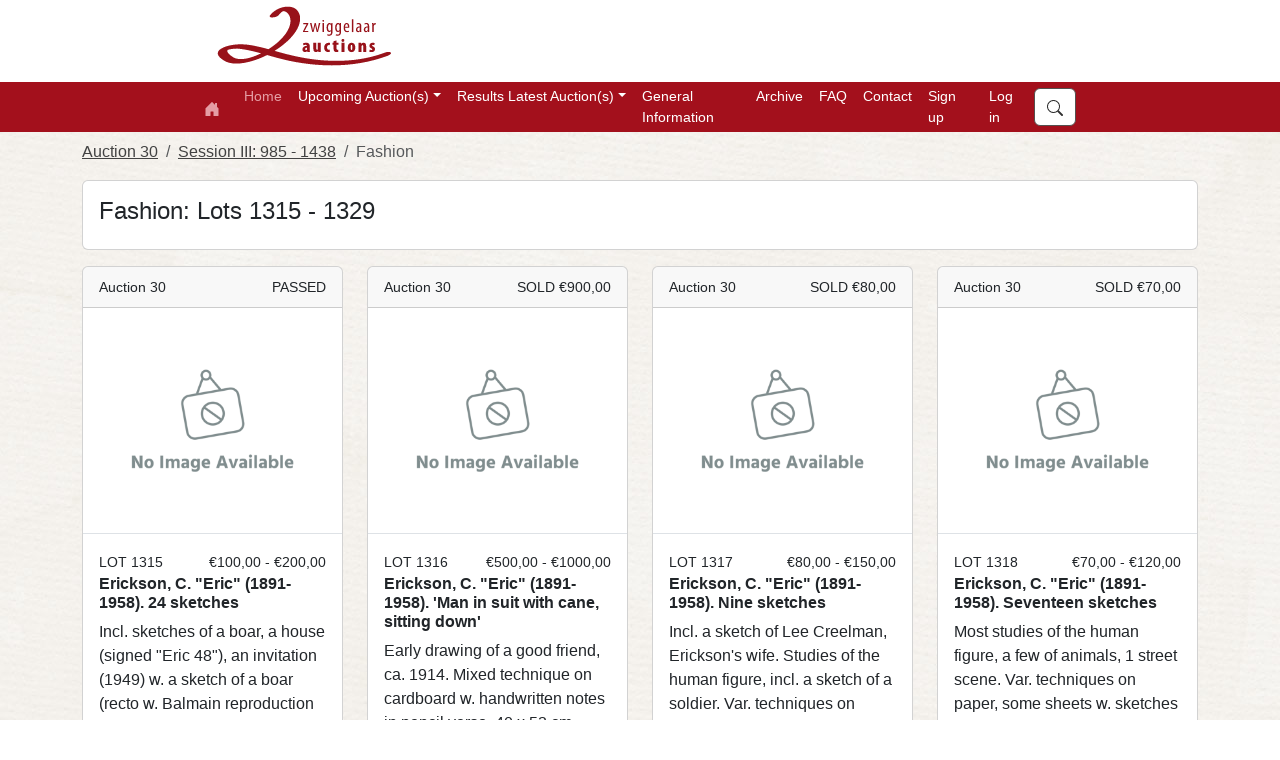

--- FILE ---
content_type: text/html; charset=utf-8
request_url: https://zwiggelaarauctions.nl/Category/973
body_size: 44100
content:

<!DOCTYPE html>

<html lang="nl" class="h-100">
<head><meta charset="utf-8" /><meta content="BlendTrans(Duration=0.1)" http-equiv="Page-Exit" /><meta name = "viewport" content="width=device-width, initial-scale=1.0"/><title>
	
	Fashion: Lots 1315 - 1329 - Auction 30 - Zwiggelaar Auctions

</title><script src="/Scripts/modernizr-2.8.3.js"></script>
<script src="/Scripts/WebForms/WebForms.js"></script>
<script src="/Scripts/WebForms/WebUIValidation.js"></script>
<script src="/Scripts/WebForms/MenuStandards.js"></script>
<script src="/Scripts/WebForms/Focus.js"></script>
<script src="/Scripts/WebForms/GridView.js"></script>
<script src="/Scripts/WebForms/DetailsView.js"></script>
<script src="/Scripts/WebForms/TreeView.js"></script>
<script src="/Scripts/WebForms/WebParts.js"></script>
<script src="/Scripts/jquery-3.7.1.min.js"></script>

        <script src="https://unpkg.com/@popperjs/core@2.11.8/dist/umd/popper.min.js"></script>
        <script type="text/javascript" src="/Scripts/bootstrap.js"></script>
        <script src="/Scripts/WebForms/MsAjax/MicrosoftAjax.js"></script>
<script src="/Scripts/WebForms/MsAjax/MicrosoftAjaxApplicationServices.js"></script>
<script src="/Scripts/WebForms/MsAjax/MicrosoftAjaxTimer.js"></script>
<script src="/Scripts/WebForms/MsAjax/MicrosoftAjaxWebForms.js"></script>
<link href="/Content/bootstrap.min.css" rel="stylesheet"/>
<link href="/Content/FAW/css/fontawesome.min.css" rel="stylesheet"/>
<link href="/Content/FAW/css/brands.min.css" rel="stylesheet"/>
<link href="/Content/FAW/css/solid.min.css" rel="stylesheet"/>
<link href="/Content/FAW/css/regular.min.css" rel="stylesheet"/>
<link href="/Content/bootstrap.custom.css" rel="stylesheet"/>
<link rel="stylesheet" href="https://cdn.jsdelivr.net/npm/bootstrap-select@1.14.0-beta3/dist/css/bootstrap-select.min.css" /><link href = "/Content/Zwiggelaar/site.css" rel="stylesheet"/><link rel="apple-touch-icon" sizes="76x76" href="/apple-touch-icon.png" /><link rel="icon" type="image/png" sizes="32x32" href="/favicon-32x32.png" /><link rel="icon" type="image/png" sizes="16x16" href="/favicon-16x16.png" /><link rel="manifest" href="/site.webmanifest" /><link rel="mask-icon" href="/safari-pinned-tab.svg" color="#5bbad5" /><meta name="msapplication-TileColor" content="#da532c" /><meta name="theme-color" content="#ffffff" />
	<meta name="description" content="Fashion" >



    <script type="text/javascript">

        function subscribeNewsletter() {
            console.log("Subscribing");
            var emailNewsletter = document.getElementById("emailNewsletter");
            console.log(emailNewsletter);
            __doPostBack('subscribeNewsletter', emailNewsletter);
        }

    </script>

</head>
<body class="h-100">

    <form method="post" action="./973" id="ctl01" class="d-flex flex-column h-100" novalidate="">
<div class="aspNetHidden">
<input type="hidden" name="__VIEWSTATE" id="__VIEWSTATE" value="z53YuGJ4O0IC8I7D8kqGZZvJvFyjR3Y7E4DXKaNAmb3cJGr3bDNRP2xlbJkZy7XC3VMVzHzxmidWv6xIO4WjmzMjNnFuw3XZf0G4AxCdA6J7UhCXrU3eYE9KVJNtZA7lN1+J6MzZgydidOjEKtwrarJOr4l7dpm9LHy8CD/fIfUZBwFTS5jqhsPSQYwsiA0BkeMNaAI4yJPGBjYWXt0ReY3Udf5jj5u8zGgzaU2jp5mr0lrtyirfMTVmcy+csGjCKaJA+r7tWxhbPSxjoNC1/4p6LQcO4EtEZhE884ALlTE+eJgKWJ5uRcovsFfYufOC0HQ0vyy/5sMHvjaicynLb7jgq00t3ZbcIuZWE5XT938B9sJZQsEtdSFl/7lI0F8exI5HqvKOK1rlPBMp7sZyhOiZCs+jqGLlUxXZSyjIj8w=" />
</div>

<script type="text/javascript">
//<![CDATA[
var theForm = document.forms['ctl01'];
if (!theForm) {
    theForm = document.ctl01;
}
function __doPostBack(eventTarget, eventArgument) {
    if (!theForm.onsubmit || (theForm.onsubmit() != false)) {
        theForm.__EVENTTARGET.value = eventTarget;
        theForm.__EVENTARGUMENT.value = eventArgument;
        theForm.submit();
    }
}
//]]>
</script>


<script src="/WebResource.axd?d=pynGkmcFUV13He1Qd6_TZHRhc4oQvH7aPdaSJZjUZ1POWpwSxx_WXEgcgmhGt0pHFON6zlPtbdPTsNVd7L0V_Q2&amp;t=638901608248157332" type="text/javascript"></script>

<div class="aspNetHidden">

	<input type="hidden" name="__VIEWSTATEGENERATOR" id="__VIEWSTATEGENERATOR" value="A0DDA87A" />
	<input type="hidden" name="__SCROLLPOSITIONX" id="__SCROLLPOSITIONX" value="0" />
	<input type="hidden" name="__SCROLLPOSITIONY" id="__SCROLLPOSITIONY" value="0" />
	<input type="hidden" name="__EVENTTARGET" id="__EVENTTARGET" value="" />
	<input type="hidden" name="__EVENTARGUMENT" id="__EVENTARGUMENT" value="" />
	<input type="hidden" name="__EVENTVALIDATION" id="__EVENTVALIDATION" value="QkiZEgxZtdtLjY1XWTnMQ2CDBWA0k+s4+zhzEcXKoHVcm8IuqkK1bawnjEkLtiJr5/igkjFrVWPqk5CFO17ElO3Znw9UnNHmjsWxaZitgE111fzwcMiOPZy9viMRqFtd4+98pvC/UovqNrBKiVFAv0lL+PqewWxHVU7J7V6lMrYVMBeLKnc0BWAp8I7N5Tndoaz8IVOeLdc3pOZio5PDON1bweubAL7NDhWTRuudy1w=" />
</div>



        <script src="https://cdn.jsdelivr.net/npm/bootstrap-select@1.14.0-beta3/dist/js/bootstrap-select.min.js"></script>
        <script type="text/javascript" src="/sort/sortable.js"></script>
        <script src="/Scripts/site-v1.1.js" type="text/javascript"></script>

            <div class="container-fluid topfill"><div class="container"><div class="row"><div class="col-1 logotop"><a href="/default.aspx"> <img src="/Images/Master/LogoTopZwiggelaar.svg" /></a></div></div></div></div>

        <nav class="navbar sticky-top navbar-expand-lg navbar-dark">
          <div class="container">
            <a href="../" class="navbar-brand ">
                <svg xmlns="http://www.w3.org/2000/svg" width="16" height="16" fill="currentColor" class="bi bi-house-door-fill" viewBox="0 0 16 16">
                     <path d="M6.5 14.5v-3.505c0-.245.25-.495.5-.495h2c.25 0 .5.25.5.5v3.5a.5.5 0 0 0 .5.5h4a.5.5 0 0 0 .5-.5v-7a.5.5 0 0 0-.146-.354L13 5.793V2.5a.5.5 0 0 0-.5-.5h-1a.5.5 0 0 0-.5.5v1.293L8.354 1.146a.5.5 0 0 0-.708 0l-6 6A.5.5 0 0 0 1.5 7.5v7a.5.5 0 0 0 .5.5h4a.5.5 0 0 0 .5-.5z"></path>
                </svg>
            </a>
            <button class="navbar-toggler" type="button" data-bs-toggle="collapse" data-bs-target="#navbarSupportedContent" aria-controls="navbarSupportedContent" aria-expanded="false" aria-label="Toggle navigation">
              <span class="navbar-toggler-icon"></span>
            </button>
            <div class="collapse navbar-collapse" id="navbarSupportedContent">
              <ul class="navbar-nav me-auto mb-2 mb-lg-0">
                <li class="nav-item">
                  <a href="../" class="nav-link active" aria-current="page">Home</a>
                </li>
                
                  <li class="nav-item dropdown"><a class="nav-link dropdown-toggle" id="navbarUpcomingAuctionDropdown" role="button" data-bs-toggle="dropdown" aria-expanded="false">Upcoming Auction(s)</a><ul class="dropdown-menu" aria-labelledby="navbarAuctionUpcomingDropdown"><li><a class="dropdown-item" href="/Auction/40">Auction 34</a></li><li><hr class="dropdown-divider"></li><li><a class="dropdown-item" href="/Session/125">Session I: <small>Lots 1 - 578</small></a></li><li><a class="dropdown-item" href="/Session/130">Session II: <small>Lots 600 - 1191</small></a></li><li><a class="dropdown-item" href="/Session/131">Session III: <small>Lots 1195 - 1768</small></a></li><li><a class="dropdown-item" href="/Session/132">Session IV: <small>Lots 1770 - 2371</small></a></li><li><a class="dropdown-item" href="/Session/133">Session V: <small>Lots 6000 - 6506</small></a></li><li><hr class="dropdown-divider"></li><li><a class="dropdown-item" href="/Auction/All">All upcoming auction(s)</a></li></ul></li><li class="nav-item dropdown"><a class="nav-link dropdown-toggle" id="navbarAuctionResultsDropdown" role="button" data-bs-toggle="dropdown" aria-expanded="false">Results Latest Auction(s)</a><ul class="dropdown-menu" aria-labelledby="navbarAuctionResultsDropdown"><li><a class="dropdown-item" href="/Auction/39">Auction 33</a></li><li><hr class="dropdown-divider"></li><li><a class="dropdown-item" href="/Session/117">Session I: <small>Lots 1 - 570</small></a></li><li><a class="dropdown-item" href="/Session/122">Session II: <small>Lots 575 - 1169</small></a></li><li><a class="dropdown-item" href="/Session/123">Session III: <small>Lots 1170 - 1752</small></a></li><li><a class="dropdown-item" href="/Session/124">Session IV: <small>Lots 1755 - 2356</small></a></li><li><a class="dropdown-item" href="/Session/118">Session V: <small>Lots 6000 - 6539</small></a></li><li><hr class="dropdown-divider"></li><li><a class="dropdown-item" href="/Auction/36">Auction 32</a></li><li><hr class="dropdown-divider"></li><li><a class="dropdown-item" href="/Session/111">Session I: <small>Lots 1 - 570</small></a></li><li><a class="dropdown-item" href="/Session/119">Session II: <small>Lots 575 - 1133</small></a></li><li><a class="dropdown-item" href="/Session/120">Session III: <small>Lots 1135 - 1762</small></a></li><li><a class="dropdown-item" href="/Session/110">Session IV: <small>Lots 4000 - 4505</small></a></li><li><a class="dropdown-item" href="/Session/116">Session V: <small>Lots 6000 - 6515</small></a></li><li><hr class="dropdown-divider"></li><li><a class="dropdown-item" href="/Auction/33">Auction 31</a></li><li><hr class="dropdown-divider"></li><li><a class="dropdown-item" href="/Session/109">Session I: <small>Lots 1 - 562</small></a></li><li><a class="dropdown-item" href="/Session/112">Session II: <small>Lots 565 - 1123</small></a></li><li><a class="dropdown-item" href="/Session/113">Session III: <small>Lots 1125 - 1714</small></a></li><li><a class="dropdown-item" href="/Session/114">Session IV: <small>Lots 1715 - 2302</small></a></li><li><a class="dropdown-item" href="/Session/105">Session V: <small>Lots 6000 - 6518</small></a></li><li><hr class="dropdown-divider"></li></ul></li>

               
                  <li Class="nav-item"><a class="nav-link" href="/General.aspx" aria-current="page" title="Conditions, Shipping Costs, abbr.">General Information</a></li><li Class="nav-item"><a class="nav-link" href="/Archive" aria-current="page" title="Auction Archive">Archive</a></li><li Class="nav-item"><a class="nav-link" href="/FAQ.aspx" aria-current="page" title="Frequently Asked Questions">FAQ</a></li><li Class="nav-item"><a class="nav-link" href="/Contact.aspx" aria-current="page" title="Contact">Contact</a></li>
              </ul>
              
                      <ul class="navbar-nav me-auto mb-2 mb-lg-0">
                          <li class="nav-item"><a href="../Account/Register" class="nav-link">Sign up</a></li>
                          <li class="nav-item"><a href="../Account/Login" class="nav-link">Log in</a></li>
                      </ul>
                  
                <ul class="navbar-nav mb-2 mb-lg-0 justify-content-end winkelmandjezoeken">

                <li class="nav-item">
                    <button class="btn btn-primary zoekentop" type="button" data-bs-toggle="offcanvas" data-bs-target="#offcanvasSearch" aria-controls="offcanvasSearch">
                        <svg xmlns="http://www.w3.org/2000/svg" width="16" height="16" fill="currentColor" class="bi bi-search" viewBox="0 0 16 16"><path d="M11.742 10.344a6.5 6.5 0 1 0-1.397 1.398h-.001c.03.04.062.078.098.115l3.85 3.85a1 1 0 0 0 1.415-1.414l-3.85-3.85a1.007 1.007 0 0 0-.115-.1zM12 6.5a5.5 5.5 0 1 1-11 0 5.5 5.5 0 0 1 11 0z"/></svg>
                    </button>
                </li>
               
                </ul>
            </div>
          </div>
        </nav>

         

        <div class="offcanvas offcanvas-end" tabindex="-1" id="offcanvasBeheer" aria-labelledby="offcanvasBeheerLabel">
            <div class="offcanvas-header">
                <h4 class="offcanvas-title" id="offcanvasBeheerLabel">Beheer</h4>
                <button type="button" class="btn-close text-reset" data-bs-dismiss="offcanvas" aria-label="Sluiten"></button>
            </div>
            <div class="offcanvas-body">
                <div class="card beheerTitel">
                    <div class="card-body beheerbuttons">
                        <h5>Website</h5>
                        <a class="btn btn-primary beheer-button" href="/Beheer/FrontPage" role="button"><i class="fa-solid fa-file-code"></i>&nbsp;Webpagina's</a><br />
                        <a class="btn btn-primary beheer-button" href="/Beheer/Footer" role="button"><i class="fa-solid fa-address-card"></i>&nbsp;Footer</a><br />

                    </div>
                </div>

                <div class="card beheerTitel">
                    <div class="card-body beheerbuttons">
                        <h5>Bestanden</h5>
                        <a class="btn btn-primary beheer-button" href="/Beheer/Bestanden" role="button"><i class="fa-solid fa-upload"></i>&nbsp;Bestanden toevoegen</a><br />
                    </div>
                </div>
            </div>
        </div>


        <div class="container-fluid body-content d-flex flex-column">
            <div class="content flex-fill">

                
    
    <div class="container pt-2">

        <nav aria-label="breadcrumb"><ol Class="breadcrumb"><li Class="breadcrumb-item"><a href="../Auction/35">Auction 30</a></li><li Class="breadcrumb-item"><a href="../Session/107">Session III: 985 - 1438</a></li><li Class="breadcrumb-item active aria-current="page">Fashion</a></li></ol></nav>

    </div>


    <div class="container pb-2">
        <div class="card w-100">
            <div class="card-body">
                <h4 class="ZittingCategorieTitel">Fashion: Lots 1315 - 1329</h4> 
            </div>
        </div>
    </div>

        <div class="container pt-2"><div Class="row row-cols-1 row-cols-sm-2 row-cols-md-3 row-cols-lg-4"><div Class="pb-4"><div Class="card kavel-card h-100"><div class="card-header">
                                    <div class="row"><div class="w-40" >
                                                <small>Auction 30</small>
                                            </div><div class="w-60 text-end" >
                                                <small> PASSED </small>
                                            </div></div></div><div class="card-img-top img-center">
                                <img class="img-contain" src="https://upcdn.io/FW25buD/thumbnail/Zwiggelaar/Fotos//Zwiggelaar/Fotos/35/45275e.jpg" onerror="loadAlternative(this)"/>
                            </div><div class="card-body border-top">
                                <div class="row">
                                    <div class="w-40" >
                                        <small> LOT 1315 </small>
                                    </div>
                                    <div class="w-60 text-end">
                                        <small> €100,00 - €200,00 </small>
                                    </div>
                                </div>
                                <h6 class="card-title fw-bold">Erickson, C. "Eric" (1891-1958). 24 sketches</h6>
                                <p class="card-text"> Incl. sketches of a boar, a house (signed "Eric 48"), an invitation (1949) w. a sketch of a boar (recto w. Balmain reproduction print), an agenda "A Television Notebook with drawings...</p>
                                <a href = "/Lot/45275" Class="stretched-link"></a>
                            </div></div></div><div Class="pb-4"><div Class="card kavel-card h-100"><div class="card-header">
                                    <div class="row"><div class="w-40" >
                                                <small>Auction 30</small>
                                            </div><div Class="w-60 text-end" >
                                        <small> SOLD €900,00 </small>
                                    </div></div></div><div class="card-img-top img-center">
                                <img class="img-contain" src="https://upcdn.io/FW25buD/thumbnail/Zwiggelaar/Fotos//Zwiggelaar/Fotos/35/45269a.jpg" onerror="loadAlternative(this)"/>
                            </div><div class="card-body border-top">
                                <div class="row">
                                    <div class="w-40" >
                                        <small> LOT 1316 </small>
                                    </div>
                                    <div class="w-60 text-end">
                                        <small> €500,00 - €1000,00 </small>
                                    </div>
                                </div>
                                <h6 class="card-title fw-bold">Erickson, C. "Eric" (1891-1958). 'Man in suit with cane, sitting down'</h6>
                                <p class="card-text"> Early drawing of a good friend, ca. 1914. Mixed technique on cardboard w. handwritten notes in pencil verso, 40 x 52 cm. Signed "Eric".</p>
                                <a href = "/Lot/45269" Class="stretched-link"></a>
                            </div></div></div><div Class="pb-4"><div Class="card kavel-card h-100"><div class="card-header">
                                    <div class="row"><div class="w-40" >
                                                <small>Auction 30</small>
                                            </div><div Class="w-60 text-end" >
                                        <small> SOLD €80,00 </small>
                                    </div></div></div><div class="card-img-top img-center">
                                <img class="img-contain" src="https://upcdn.io/FW25buD/thumbnail/Zwiggelaar/Fotos//Zwiggelaar/Fotos/35/45274a.jpg" onerror="loadAlternative(this)"/>
                            </div><div class="card-body border-top">
                                <div class="row">
                                    <div class="w-40" >
                                        <small> LOT 1317 </small>
                                    </div>
                                    <div class="w-60 text-end">
                                        <small> €80,00 - €150,00 </small>
                                    </div>
                                </div>
                                <h6 class="card-title fw-bold">Erickson, C. "Eric" (1891-1958). Nine sketches</h6>
                                <p class="card-text"> Incl. a sketch of Lee Creelman, Erickson's wife. Studies of the human figure, incl. a sketch of a soldier. Var. techniques on paper, var. sizes, 2 signed ("Eric" and "Eric 54").</p>
                                <a href = "/Lot/45274" Class="stretched-link"></a>
                            </div></div></div><div Class="pb-4"><div Class="card kavel-card h-100"><div class="card-header">
                                    <div class="row"><div class="w-40" >
                                                <small>Auction 30</small>
                                            </div><div Class="w-60 text-end" >
                                        <small> SOLD €70,00 </small>
                                    </div></div></div><div class="card-img-top img-center">
                                <img class="img-contain" src="https://upcdn.io/FW25buD/thumbnail/Zwiggelaar/Fotos//Zwiggelaar/Fotos/35/45272a.jpg" onerror="loadAlternative(this)"/>
                            </div><div class="card-body border-top">
                                <div class="row">
                                    <div class="w-40" >
                                        <small> LOT 1318 </small>
                                    </div>
                                    <div class="w-60 text-end">
                                        <small> €70,00 - €120,00 </small>
                                    </div>
                                </div>
                                <h6 class="card-title fw-bold">Erickson, C. "Eric" (1891-1958). Seventeen sketches</h6>
                                <p class="card-text"> Most studies of the human figure, a few of animals, 1 street scene. Var. techniques on paper, some sheets w. sketches recto and verso, var. sizes. 1 signed "Eric" lower left corner.</p>
                                <a href = "/Lot/45272" Class="stretched-link"></a>
                            </div></div></div><div Class="pb-4"><div Class="card kavel-card h-100"><div class="card-header">
                                    <div class="row"><div class="w-40" >
                                                <small>Auction 30</small>
                                            </div><div class="w-60 text-end" >
                                                <small> PASSED </small>
                                            </div></div></div><div class="card-img-top img-center">
                                <img class="img-contain" src="https://upcdn.io/FW25buD/thumbnail/Zwiggelaar/Fotos//Zwiggelaar/Fotos/35/45273a.jpg" onerror="loadAlternative(this)"/>
                            </div><div class="card-body border-top">
                                <div class="row">
                                    <div class="w-40" >
                                        <small> LOT 1319 </small>
                                    </div>
                                    <div class="w-60 text-end">
                                        <small> €70,00 - €120,00 </small>
                                    </div>
                                </div>
                                <h6 class="card-title fw-bold">Erickson, C. "Eric" (1891-1958). Sixteen sketches</h6>
                                <p class="card-text"> Mostly studies of the human figure, some also featuring animals. Var. techniques on paper, some sheets w. sketches recto and verso, var. sizes, 1 signed "Eric" lower left corner.</p>
                                <a href = "/Lot/45273" Class="stretched-link"></a>
                            </div></div></div><div Class="pb-4"><div Class="card kavel-card h-100"><div class="card-header">
                                    <div class="row"><div class="w-40" >
                                                <small>Auction 30</small>
                                            </div><div class="w-60 text-end" >
                                                <small> PASSED </small>
                                            </div></div></div><div class="card-img-top img-center">
                                <img class="img-contain" src="https://upcdn.io/FW25buD/thumbnail/Zwiggelaar/Fotos//Zwiggelaar/Fotos/35/45267a.jpg" onerror="loadAlternative(this)"/>
                            </div><div class="card-body border-top">
                                <div class="row">
                                    <div class="w-40" >
                                        <small> LOT 1320 </small>
                                    </div>
                                    <div class="w-60 text-end">
                                        <small> €100,00 - €200,00 </small>
                                    </div>
                                </div>
                                <h6 class="card-title fw-bold">Erickson, C. "Eric" (1891-1958). Two charcoal drawings</h6>
                                <p class="card-text"> (1) 'Woman in jacket with hat and bag'. Signed "Eric '49" lower left corner, 2 (faded) copyright stamps verso. 89 x 66 cm. (2) 'Man in suit'. 59 x 45.5 cm.</p>
                                <a href = "/Lot/45267" Class="stretched-link"></a>
                            </div></div></div><div Class="pb-4"><div Class="card kavel-card h-100"><div class="card-header">
                                    <div class="row"><div class="w-40" >
                                                <small>Auction 30</small>
                                            </div><div Class="w-60 text-end" >
                                        <small> SOLD €360,00 </small>
                                    </div></div></div><div class="card-img-top img-center">
                                <img class="img-contain" src="https://upcdn.io/FW25buD/thumbnail/Zwiggelaar/Fotos//Zwiggelaar/Fotos/35/45270a.jpg" onerror="loadAlternative(this)"/>
                            </div><div class="card-body border-top">
                                <div class="row">
                                    <div class="w-40" >
                                        <small> LOT 1321 </small>
                                    </div>
                                    <div class="w-60 text-end">
                                        <small> €100,00 - €200,00 </small>
                                    </div>
                                </div>
                                <h6 class="card-title fw-bold">Erickson, C. "Eric" (1891-1958). 'Two women in dresses with hats'</h6>
                                <p class="card-text"> Mixed technique on paper, 71.5 x 47 cm. Signed "Eric" lower left corner.</p>
                                <a href = "/Lot/45270" Class="stretched-link"></a>
                            </div></div></div><div Class="pb-4"><div Class="card kavel-card h-100"><div class="card-header">
                                    <div class="row"><div class="w-40" >
                                                <small>Auction 30</small>
                                            </div><div Class="w-60 text-end" >
                                        <small> SOLD €1200,00 </small>
                                    </div></div></div><div class="card-img-top img-center">
                                <img class="img-contain" src="https://upcdn.io/FW25buD/thumbnail/Zwiggelaar/Fotos//Zwiggelaar/Fotos/35/45268a.jpg" onerror="loadAlternative(this)"/>
                            </div><div class="card-body border-top">
                                <div class="row">
                                    <div class="w-40" >
                                        <small> LOT 1322 </small>
                                    </div>
                                    <div class="w-60 text-end">
                                        <small> €125,00 - €250,00 </small>
                                    </div>
                                </div>
                                <h6 class="card-title fw-bold">Erickson, C. "Eric" (1891-1958). 'Two women in purple dresses'</h6>
                                <p class="card-text"> Watercol. on paper, 56.5 x 49 cm. Signed "Eric" lower right corner.</p>
                                <a href = "/Lot/45268" Class="stretched-link"></a>
                            </div></div></div><div Class="pb-4"><div Class="card kavel-card h-100"><div class="card-header">
                                    <div class="row"><div class="w-40" >
                                                <small>Auction 30</small>
                                            </div><div Class="w-60 text-end" >
                                        <small> SOLD €500,00 </small>
                                    </div></div></div><div class="card-img-top img-center">
                                <img class="img-contain" src="https://upcdn.io/FW25buD/thumbnail/Zwiggelaar/Fotos//Zwiggelaar/Fotos/35/45271a.jpg" onerror="loadAlternative(this)"/>
                            </div><div class="card-body border-top">
                                <div class="row">
                                    <div class="w-40" >
                                        <small> LOT 1323 </small>
                                    </div>
                                    <div class="w-60 text-end">
                                        <small> €150,00 - €300,00 </small>
                                    </div>
                                </div>
                                <h6 class="card-title fw-bold">Erickson, C. "Eric" (1891-1958). Vogue drawing</h6>
                                <p class="card-text"> Mixed technique on paper of 2 women in b/w and grey dresses w. hats, 56.5 x 42 cm. Signed "Eric" lower right corner, Vogue stamp dated 1 Jan. 1938 (p. 10) verso.</p>
                                <a href = "/Lot/45271" Class="stretched-link"></a>
                            </div></div></div><div Class="pb-4"><div Class="card kavel-card h-100"><div class="card-header">
                                    <div class="row"><div class="w-40" >
                                                <small>Auction 30</small>
                                            </div><div Class="w-60 text-end" >
                                        <small> SOLD €220,00 </small>
                                    </div></div></div><div class="card-img-top img-center">
                                <img class="img-contain" src="https://upcdn.io/FW25buD/thumbnail/Zwiggelaar/Fotos//Zwiggelaar/Fotos/35/45536g.jpg" onerror="loadAlternative(this)"/>
                            </div><div class="card-body border-top">
                                <div class="row">
                                    <div class="w-40" >
                                        <small> LOT 1324 </small>
                                    </div>
                                    <div class="w-60 text-end">
                                        <small> €100,00 - €200,00 </small>
                                    </div>
                                </div>
                                <h6 class="card-title fw-bold">Fashion periodicals, 30 issues</h6>
                                <p class="card-text"> All richly ill., ca. 1930s-50s. (1-7) Film Fashionland. May, April, July, September, October and November 1934 and January 1935. 7 numbers, 40 or 56 p., a few w. inserts, orig....</p>
                                <a href = "/Lot/45536" Class="stretched-link"></a>
                            </div></div></div><div Class="pb-4"><div Class="card kavel-card h-100"><div class="card-header">
                                    <div class="row"><div class="w-40" >
                                                <small>Auction 30</small>
                                            </div><div class="w-60 text-end" >
                                                <small> PASSED </small>
                                            </div></div></div><div class="card-img-top img-center">
                                <img class="img-contain" src="https://upcdn.io/FW25buD/thumbnail/Zwiggelaar/Fotos//Zwiggelaar/Fotos/35/44478b.jpg" onerror="loadAlternative(this)"/>
                            </div><div class="card-body border-top">
                                <div class="row">
                                    <div class="w-40" >
                                        <small> LOT 1325 </small>
                                    </div>
                                    <div class="w-60 text-end">
                                        <small> €80,00 - €150,00 </small>
                                    </div>
                                </div>
                                <h6 class="card-title fw-bold">Keezer, R. La toilette féminine et les bibelots de l'époque romantique</h6>
                                <p class="card-text"> Paris, Éditions Nilsson, n.d. (1930). Introd. text p. and 19 (of 20) beautifully col. pochoir prints by Keezer, all w. protective sheets. Loose as issued in (sl. worn) orig. limp...</p>
                                <a href = "/Lot/44478" Class="stretched-link"></a>
                            </div></div></div><div Class="pb-4"><div Class="card kavel-card h-100"><div class="card-header">
                                    <div class="row"><div class="w-40" >
                                                <small>Auction 30</small>
                                            </div><div Class="w-60 text-end" >
                                        <small> SOLD €70,00 </small>
                                    </div></div></div><div class="card-img-top img-center">
                                <img class="img-contain" src="https://upcdn.io/FW25buD/thumbnail/Zwiggelaar/Fotos//Zwiggelaar/Fotos/35/45278g.jpg" onerror="loadAlternative(this)"/>
                            </div><div class="card-body border-top">
                                <div class="row">
                                    <div class="w-40" >
                                        <small> LOT 1326 </small>
                                    </div>
                                    <div class="w-60 text-end">
                                        <small> €70,00 - €120,00 </small>
                                    </div>
                                </div>
                                <h6 class="card-title fw-bold">Potter, J. (1927-2002). Four sketches of women</h6>
                                <p class="card-text"> (1) 'Woman in skirt and chevron patterned top'. Pencil on paper, 50 x 51 cm. -and a New York Times magazine page of the drawing. Drawing cut, lacking lower portion, top right folded,...</p>
                                <a href = "/Lot/45278" Class="stretched-link"></a>
                            </div></div></div><div Class="pb-4"><div Class="card kavel-card h-100"><div class="card-header">
                                    <div class="row"><div class="w-40" >
                                                <small>Auction 30</small>
                                            </div><div class="w-60 text-end" >
                                                <small> PASSED </small>
                                            </div></div></div><div class="card-img-top img-center">
                                <img class="img-contain" src="https://upcdn.io/FW25buD/thumbnail/Zwiggelaar/Fotos//Zwiggelaar/Fotos/35/45277a.jpg" onerror="loadAlternative(this)"/>
                            </div><div class="card-body border-top">
                                <div class="row">
                                    <div class="w-40" >
                                        <small> LOT 1327 </small>
                                    </div>
                                    <div class="w-60 text-end">
                                        <small> €80,00 - €150,00 </small>
                                    </div>
                                </div>
                                <h6 class="card-title fw-bold">Potter, J. (1927-2002). Six sketches of men</h6>
                                <p class="card-text"> Incl. 1 watercol. and 1 mounted on cardboard (in 2 pieces) w. Potter's stamp verso. Var. sizes.</p>
                                <a href = "/Lot/45277" Class="stretched-link"></a>
                            </div></div></div><div Class="pb-4"><div Class="card kavel-card h-100"><div class="card-header">
                                    <div class="row"><div class="w-40" >
                                                <small>Auction 30</small>
                                            </div><div class="w-60 text-end" >
                                                <small> PASSED </small>
                                            </div></div></div><div class="card-img-top img-center">
                                <img class="img-contain" src="https://upcdn.io/FW25buD/thumbnail/Zwiggelaar/Fotos//Zwiggelaar/Fotos/35/45280a.jpg" onerror="loadAlternative(this)"/>
                            </div><div class="card-body border-top">
                                <div class="row">
                                    <div class="w-40" >
                                        <small> LOT 1328 </small>
                                    </div>
                                    <div class="w-60 text-end">
                                        <small> €80,00 - €150,00 </small>
                                    </div>
                                </div>
                                <h6 class="card-title fw-bold">Potter, J. (1927-2002). Twelve small portrait sketches of women</h6>
                                <p class="card-text"> Many featuring jewelry, var. techniques on paper, some mounted on paper, var. sizes. 2 signed "Potter Paris" lower right corner.</p>
                                <a href = "/Lot/45280" Class="stretched-link"></a>
                            </div></div></div><div Class="pb-4"><div Class="card kavel-card h-100"><div class="card-header">
                                    <div class="row"><div class="w-40" >
                                                <small>Auction 30</small>
                                            </div><div Class="w-60 text-end" >
                                        <small> SOLD €80,00 </small>
                                    </div></div></div><div class="card-img-top img-center">
                                <img class="img-contain" src="https://upcdn.io/FW25buD/thumbnail/Zwiggelaar/Fotos//Zwiggelaar/Fotos/35/45276g.jpg" onerror="loadAlternative(this)"/>
                            </div><div class="card-body border-top">
                                <div class="row">
                                    <div class="w-40" >
                                        <small> LOT 1329 </small>
                                    </div>
                                    <div class="w-60 text-end">
                                        <small> €80,00 - €150,00 </small>
                                    </div>
                                </div>
                                <h6 class="card-title fw-bold">Potter, J. (1927-2002). Two watercolours</h6>
                                <p class="card-text"> (1) 'Two girls'. 42 x 43.5 cm, mounted on cardboard. Stamp "Jack Potter" verso. -and a copy of American Artist (Dec. 1958) in which the work appeared. (2) 'Woman in red cape'....</p>
                                <a href = "/Lot/45276" Class="stretched-link"></a>
                            </div></div></div></div></div>
    




            </div>

            
                <div class="content flex-fill">
                    <div class="container pb-4 align-self-end">
                        <div class="card bg-light w-100 p-4">
                            <h4>Newsletter</h4>
                            <div class="row row-cols-1 row-cols-md-2">
                                <div class="col w-md-40">
                                    Subscribe to our newsletter to stay updated with our upcoming auctions.
                                </div>
                                <div class="input-group col w-md-60">
        
                                    <input name="ctl00$emailNewsletter" type="email" id="emailNewsletter" class="form-control newsletter" placeholder="Email" />
                                    <input type="submit" name="ctl00$btnSubscribeNewsletter" value="Subscribe" id="btnSubscribeNewsletter" class="btn btn-outline-secondary" />
                                </div>
                            </div>
                        </div>
                    </div>
                </div>
             
        </div>

        <footer class="footer mt-auto text-center text-lg-start bg-light text-muted pt-2"><section class="d-flex justify-content-center justify-content-lg-between p-4 border-bottom"><div Class="me-5 d-none d-lg-block"><span> Get connected with us on social networks:</span></div><div><a href="https://www.facebook.com/profile.php?id=100063524563155" Class="me-4 text-reset"><i Class="fab fa-facebook-f"></i></a><a href="https://www.instagram.com/zwiggelaarauctions?igsh=MTVoMjV0MHR5bnExaw==" Class="me-4 text-reset"><i Class="fab fa-instagram"></i></a></div></section><section class=""><div class="container text-center text-md-start mt-5"><div class="row mt-3"><div class="col-md-3 col-lg-4 col-xl-3 mx-auto mb-4"><h6 class="text-uppercase fw-bold mb-4"><i class="fas fa-gavel me-2"></i> Nederlands Veilinghuis - Zwiggelaar Auctions B.V. </h6><p>Amsterdams Veilinghuis gespecialiseerd in Boeken, Prenten, Cartografie, Comics, Fine Arts, Posters, Curiosa, Conceptuele Kunst en meer. </p></div><div class="col-md-4 col-lg-3 col-xl-3 mx-auto mb-4"><h6 class="text-uppercase fw-bold mb-4">Useful links</h6><p><a href="https://www.invaluable.com/auction-house/zwiggelaar-auctions-nyp95u21t2/" class="text-reset">Invaluable</a></p><p><a href="https://drouot.com/en/auctioneer/2211/zwiggelaar-auctions?tab=sales" class="text-reset">Drouot</a></p><p><a href="https://www.b-n.nl/" class="text-reset">Burgersdijk & Niermans</a></p><p><a href="https://nos.nl/artikel/2571598-paulus-de-boskabouter-poppen-brengen-op-veiling-ruim-een-ton-op" class="text-reset">Nieuws</a></p></div><div class="col-md-6 col-lg-5 col-xl-4 mx-auto mb-md-0 mb-4"><h6 class="text-uppercase fw-bold mb-4">Contact</h6><p><i class="fas fa-home me-3"></i>Oostenburgervoorstraat 71 - 1018 MP - Amsterdam</p><p><i class="fas fa-envelope me-3"></i><a href="mailto:info@zwiggelaarauctions.com">info@zwiggelaarauctions.com</a></p><p><i class="fas fa-phone me-3"></i>0031647986138 (Vincent) | 0031657643261 (Siska)</p></div></div></div></section></footer>

        <div class="offcanvas offcanvas-end" tabindex="-1" id="offcanvasSearch" aria-labelledby="offcanvasSearchLabel">
          <div class="offcanvas-header">
            <h5 class="offcanvas-title" id="offcanvasSearchLabel">Search</h5>
            <button type="button" class="btn-close text-reset" data-bs-dismiss="offcanvas" aria-label="Close"></button>
          </div>
          <div class="offcanvas-body">
            <div class="input-group flex-nowrap">
              
              <input name="ctl00$zoeken" type="text" id="zoeken" class="form-control" placeholder="search..." aria-label="Zoek" aria-describedby="addon-wrapping" />
                <button id="nuzoeken" class="btn btn-primary" type="submit" name="nuzoeken"><svg xmlns="http://www.w3.org/2000/svg" width="16" height="16" fill="currentColor" class="bi bi-search" viewBox="0 0 16 16"><path d="M11.742 10.344a6.5 6.5 0 1 0-1.397 1.398h-.001c.03.04.062.078.098.115l3.85 3.85a1 1 0 0 0 1.415-1.414l-3.85-3.85a1.007 1.007 0 0 0-.115-.1zM12 6.5a5.5 5.5 0 1 1-11 0 5.5 5.5 0 0 1 11 0z"/></svg></button>
            </div>
            <br />
            <div class="searchBy">Search By: </div>
                    <div class="form-check">
                        <input value="search_all" name="ctl00$search_check" type="radio" id="search_all" class="form-check-input " checked="checked" />
                        <label for="search_all">All</label>
                    </div>
                    <div class="form-check">
                        <input value="search_titel" name="ctl00$search_check" type="radio" id="search_titel" class="form-check-input " />
                        <label for="search_titel">Title</label>
                    </div>
                    <div class="form-check">
                        <input value="search_omschrijving" name="ctl00$search_check" type="radio" id="search_omschrijving" class="form-check-input " />
                        <label for="search_omschrijving">Description</label>
                    </div>
                    <div class="form-check">
                        <input value="search_code" name="ctl00$search_check" type="radio" id="search_code" class="form-check-input " />
                        <label for="search_code">Lot number</label>
                    </div>
                    <div class="form-check">
                        
                        
                    </div>
                </div>
          </div>


    

<script type="text/javascript">
//<![CDATA[

theForm.oldSubmit = theForm.submit;
theForm.submit = WebForm_SaveScrollPositionSubmit;

theForm.oldOnSubmit = theForm.onsubmit;
theForm.onsubmit = WebForm_SaveScrollPositionOnSubmit;
//]]>
</script>
</form>


</body>
    
</html>




--- FILE ---
content_type: application/javascript
request_url: https://zwiggelaarauctions.nl/Scripts/WebForms/MsAjax/MicrosoftAjaxApplicationServices.js
body_size: 8659
content:
//CdnPath=http://ajax.aspnetcdn.com/ajax/4.5.1/1/MicrosoftAjaxApplicationServices.js
//----------------------------------------------------------
// Copyright (C) Microsoft Corporation. All rights reserved.
//----------------------------------------------------------
// MicrosoftAjaxApplicationServices.js
Type._registerScript("MicrosoftAjaxApplicationServices.js",["MicrosoftAjaxWebServices.js"]);Type.registerNamespace("Sys.Services");Sys.Services._ProfileService=function(){Sys.Services._ProfileService.initializeBase(this);this.properties={}};Sys.Services._ProfileService.DefaultWebServicePath="";Sys.Services._ProfileService.prototype={_defaultLoadCompletedCallback:null,_defaultSaveCompletedCallback:null,_path:"",_timeout:0,get_defaultLoadCompletedCallback:function(){return this._defaultLoadCompletedCallback},set_defaultLoadCompletedCallback:function(a){this._defaultLoadCompletedCallback=a},get_defaultSaveCompletedCallback:function(){return this._defaultSaveCompletedCallback},set_defaultSaveCompletedCallback:function(a){this._defaultSaveCompletedCallback=a},get_path:function(){return this._path||""},load:function(c,d,e,f){var b,a;if(!c){a="GetAllPropertiesForCurrentUser";b={authenticatedUserOnly:false}}else{a="GetPropertiesForCurrentUser";b={properties:this._clonePropertyNames(c),authenticatedUserOnly:false}}this._invoke(this._get_path(),a,false,b,Function.createDelegate(this,this._onLoadComplete),Function.createDelegate(this,this._onLoadFailed),[d,e,f])},save:function(d,b,c,e){var a=this._flattenProperties(d,this.properties);this._invoke(this._get_path(),"SetPropertiesForCurrentUser",false,{values:a.value,authenticatedUserOnly:false},Function.createDelegate(this,this._onSaveComplete),Function.createDelegate(this,this._onSaveFailed),[b,c,e,a.count])},_clonePropertyNames:function(e){var c=[],d={};for(var b=0;b<e.length;b++){var a=e[b];if(!d[a]){Array.add(c,a);d[a]=true}}return c},_flattenProperties:function(a,i,j){var b={},e,d,g=0;if(a&&a.length===0)return {value:b,count:0};for(var c in i){e=i[c];d=j?j+"."+c:c;if(Sys.Services.ProfileGroup.isInstanceOfType(e)){var k=this._flattenProperties(a,e,d),h=k.value;g+=k.count;for(var f in h){var l=h[f];b[f]=l}}else if(!a||Array.indexOf(a,d)!==-1){b[d]=e;g++}}return {value:b,count:g}},_get_path:function(){var a=this.get_path();if(!a.length)a=Sys.Services._ProfileService.DefaultWebServicePath;if(!a||!a.length)throw Error.invalidOperation(Sys.Res.servicePathNotSet);return a},_onLoadComplete:function(a,e,g){if(typeof a!=="object")throw Error.invalidOperation(String.format(Sys.Res.webServiceInvalidReturnType,g,"Object"));var c=this._unflattenProperties(a);for(var b in c)this.properties[b]=c[b];var d=e[0]||this.get_defaultLoadCompletedCallback()||this.get_defaultSucceededCallback();if(d){var f=e[2]||this.get_defaultUserContext();d(a.length,f,"Sys.Services.ProfileService.load")}},_onLoadFailed:function(d,b){var a=b[1]||this.get_defaultFailedCallback();if(a){var c=b[2]||this.get_defaultUserContext();a(d,c,"Sys.Services.ProfileService.load")}},_onSaveComplete:function(a,b,f){var c=b[3];if(a!==null)if(a instanceof Array)c-=a.length;else if(typeof a==="number")c=a;else throw Error.invalidOperation(String.format(Sys.Res.webServiceInvalidReturnType,f,"Array"));var d=b[0]||this.get_defaultSaveCompletedCallback()||this.get_defaultSucceededCallback();if(d){var e=b[2]||this.get_defaultUserContext();d(c,e,"Sys.Services.ProfileService.save")}},_onSaveFailed:function(d,b){var a=b[1]||this.get_defaultFailedCallback();if(a){var c=b[2]||this.get_defaultUserContext();a(d,c,"Sys.Services.ProfileService.save")}},_unflattenProperties:function(e){var c={},d,f,h=0;for(var a in e){h++;f=e[a];d=a.indexOf(".");if(d!==-1){var g=a.substr(0,d);a=a.substr(d+1);var b=c[g];if(!b||!Sys.Services.ProfileGroup.isInstanceOfType(b)){b=new Sys.Services.ProfileGroup;c[g]=b}b[a]=f}else c[a]=f}e.length=h;return c}};Sys.Services._ProfileService.registerClass("Sys.Services._ProfileService",Sys.Net.WebServiceProxy);Sys.Services.ProfileService=new Sys.Services._ProfileService;Sys.Services.ProfileGroup=function(a){if(a)for(var b in a)this[b]=a[b]};Sys.Services.ProfileGroup.registerClass("Sys.Services.ProfileGroup");Sys.Services._AuthenticationService=function(){Sys.Services._AuthenticationService.initializeBase(this)};Sys.Services._AuthenticationService.DefaultWebServicePath="";Sys.Services._AuthenticationService.prototype={_defaultLoginCompletedCallback:null,_defaultLogoutCompletedCallback:null,_path:"",_timeout:0,_authenticated:false,get_defaultLoginCompletedCallback:function(){return this._defaultLoginCompletedCallback},set_defaultLoginCompletedCallback:function(a){this._defaultLoginCompletedCallback=a},get_defaultLogoutCompletedCallback:function(){return this._defaultLogoutCompletedCallback},set_defaultLogoutCompletedCallback:function(a){this._defaultLogoutCompletedCallback=a},get_isLoggedIn:function(){return this._authenticated},get_path:function(){return this._path||""},login:function(c,b,a,h,f,d,e,g){this._invoke(this._get_path(),"Login",false,{userName:c,password:b,createPersistentCookie:a},Function.createDelegate(this,this._onLoginComplete),Function.createDelegate(this,this._onLoginFailed),[c,b,a,h,f,d,e,g])},logout:function(c,a,b,d){this._invoke(this._get_path(),"Logout",false,{},Function.createDelegate(this,this._onLogoutComplete),Function.createDelegate(this,this._onLogoutFailed),[c,a,b,d])},_get_path:function(){var a=this.get_path();if(!a.length)a=Sys.Services._AuthenticationService.DefaultWebServicePath;if(!a||!a.length)throw Error.invalidOperation(Sys.Res.servicePathNotSet);return a},_onLoginComplete:function(e,c,f){if(typeof e!=="boolean")throw Error.invalidOperation(String.format(Sys.Res.webServiceInvalidReturnType,f,"Boolean"));var b=c[4],d=c[7]||this.get_defaultUserContext(),a=c[5]||this.get_defaultLoginCompletedCallback()||this.get_defaultSucceededCallback();if(e){this._authenticated=true;if(a)a(true,d,"Sys.Services.AuthenticationService.login");if(typeof b!=="undefined"&&b!==null)window.location.href=b}else if(a)a(false,d,"Sys.Services.AuthenticationService.login")},_onLoginFailed:function(d,b){var a=b[6]||this.get_defaultFailedCallback();if(a){var c=b[7]||this.get_defaultUserContext();a(d,c,"Sys.Services.AuthenticationService.login")}},_onLogoutComplete:function(f,a,e){if(f!==null)throw Error.invalidOperation(String.format(Sys.Res.webServiceInvalidReturnType,e,"null"));var b=a[0],d=a[3]||this.get_defaultUserContext(),c=a[1]||this.get_defaultLogoutCompletedCallback()||this.get_defaultSucceededCallback();this._authenticated=false;if(c)c(null,d,"Sys.Services.AuthenticationService.logout");if(!b)window.location.reload();else window.location.href=b},_onLogoutFailed:function(c,b){var a=b[2]||this.get_defaultFailedCallback();if(a)a(c,b[3],"Sys.Services.AuthenticationService.logout")},_setAuthenticated:function(a){this._authenticated=a}};Sys.Services._AuthenticationService.registerClass("Sys.Services._AuthenticationService",Sys.Net.WebServiceProxy);Sys.Services.AuthenticationService=new Sys.Services._AuthenticationService;Sys.Services._RoleService=function(){Sys.Services._RoleService.initializeBase(this);this._roles=[]};Sys.Services._RoleService.DefaultWebServicePath="";Sys.Services._RoleService.prototype={_defaultLoadCompletedCallback:null,_rolesIndex:null,_timeout:0,_path:"",get_defaultLoadCompletedCallback:function(){return this._defaultLoadCompletedCallback},set_defaultLoadCompletedCallback:function(a){this._defaultLoadCompletedCallback=a},get_path:function(){return this._path||""},get_roles:function(){return Array.clone(this._roles)},isUserInRole:function(a){var b=this._get_rolesIndex()[a.trim().toLowerCase()];return !!b},load:function(a,b,c){Sys.Net.WebServiceProxy.invoke(this._get_path(),"GetRolesForCurrentUser",false,{},Function.createDelegate(this,this._onLoadComplete),Function.createDelegate(this,this._onLoadFailed),[a,b,c],this.get_timeout())},_get_path:function(){var a=this.get_path();if(!a||!a.length)a=Sys.Services._RoleService.DefaultWebServicePath;if(!a||!a.length)throw Error.invalidOperation(Sys.Res.servicePathNotSet);return a},_get_rolesIndex:function(){if(!this._rolesIndex){var b={};for(var a=0;a<this._roles.length;a++)b[this._roles[a].toLowerCase()]=true;this._rolesIndex=b}return this._rolesIndex},_onLoadComplete:function(a,c,f){if(a&&!(a instanceof Array))throw Error.invalidOperation(String.format(Sys.Res.webServiceInvalidReturnType,f,"Array"));this._roles=a;this._rolesIndex=null;var b=c[0]||this.get_defaultLoadCompletedCallback()||this.get_defaultSucceededCallback();if(b){var e=c[2]||this.get_defaultUserContext(),d=Array.clone(a);b(d,e,"Sys.Services.RoleService.load")}},_onLoadFailed:function(d,b){var a=b[1]||this.get_defaultFailedCallback();if(a){var c=b[2]||this.get_defaultUserContext();a(d,c,"Sys.Services.RoleService.load")}}};Sys.Services._RoleService.registerClass("Sys.Services._RoleService",Sys.Net.WebServiceProxy);Sys.Services.RoleService=new Sys.Services._RoleService;